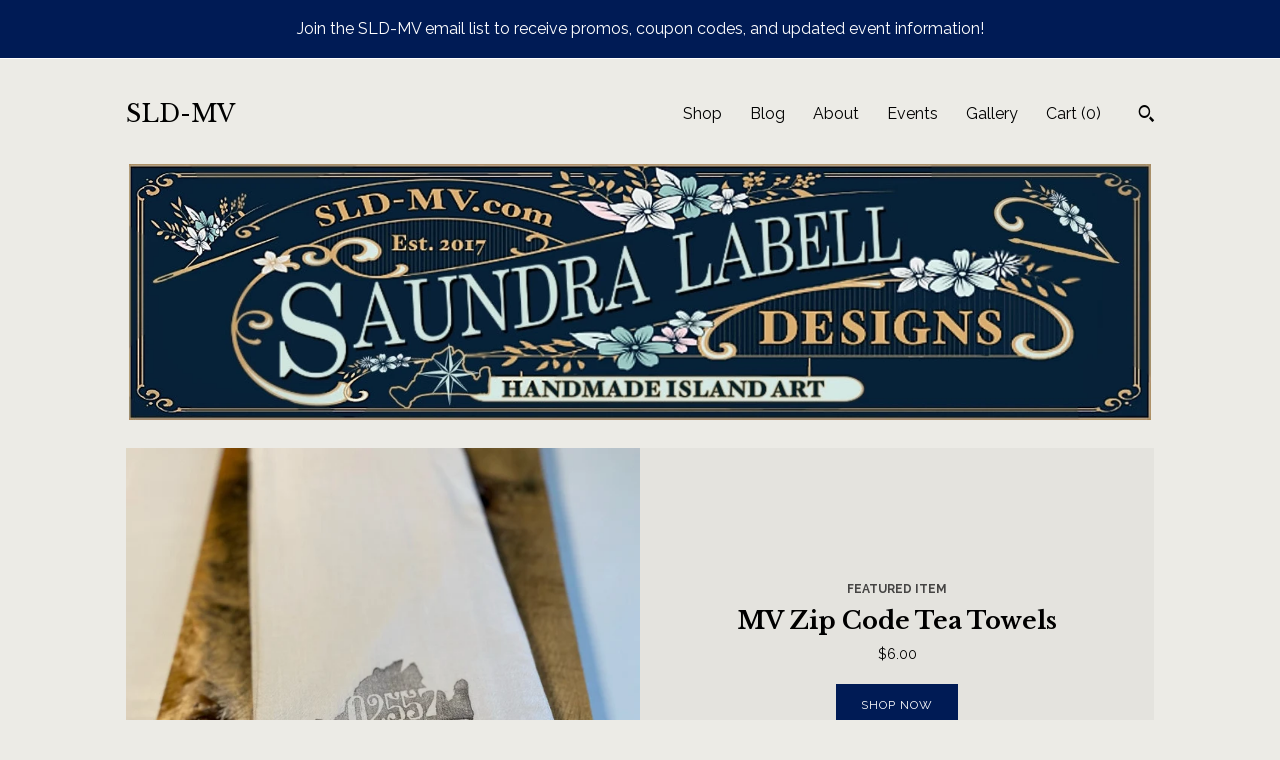

--- FILE ---
content_type: text/html; charset=UTF-8
request_url: https://www.sld-mv.com/
body_size: 8910
content:
<!DOCTYPE html>
<html prefix="og: http://ogp.me/ns#" lang="en">
    <head>
        <meta name="viewport" content="width=device-width, initial-scale=1, user-scalable=yes"/><meta property="content-type" content="text/html; charset=UTF-8" />
    <meta property="X-UA-Compatible" content="IE=edge" /><link rel="icon" href="https://i.etsystatic.com/15777937/r/isla/e3b722/62729189/isla_75x75.62729189_n6fpquy9.jpg" type="image/x-icon" /><meta name="description" content="Saundra LaBell Designs" />

<meta property="og:url" content="https://www.sld-mv.com//" />
<meta property="og:type" content="website" />
<meta property="og:title" content="SLD-MV" />
<meta property="og:description" content="Saundra LaBell Designs" />
<meta property="og:image" content="" />
<meta property="og:site_name" content="SLD-MV" />

<meta name="twitter:card" content="summary_large_image" />
<meta name="twitter:title" content="SLD-MV" />
<meta name="twitter:description" content="Saundra LaBell Designs" />
<meta name="twitter:image" content="" />


    <meta name="p:domain_verify" content="ccb7f369fbd6a6fa91017ec423d47c02"/><link rel="alternate" type="application/rss+xml" title="Recent blog posts from my shop." href="/blog/rss/" /><link rel="canonical" href="https://www.sld-mv.com/" /><script nonce="MNcZ+bH/kJUZPNzzAju/sltD">
    !function(e){var r=e.__etsy_logging={};r.errorQueue=[],e.onerror=function(e,o,t,n,s){r.errorQueue.push([e,o,t,n,s])},r.firedEvents=[];r.perf={e:[],t:!1,MARK_MEASURE_PREFIX:"_etsy_mark_measure_",prefixMarkMeasure:function(e){return"_etsy_mark_measure_"+e}},e.PerformanceObserver&&(r.perf.o=new PerformanceObserver((function(e){r.perf.e=r.perf.e.concat(e.getEntries())})),r.perf.o.observe({entryTypes:["element","navigation","longtask","paint","mark","measure","resource","layout-shift"]}));var o=[];r.eventpipe={q:o,logEvent:function(e){o.push(e)},logEventImmediately:function(e){o.push(e)}};var t=!(Object.assign&&Object.values&&Object.fromEntries&&e.Promise&&Promise.prototype.finally&&e.NodeList&&NodeList.prototype.forEach),n=!!e.CefSharp||!!e.__pw_resume,s=!e.PerformanceObserver||!PerformanceObserver.supportedEntryTypes||0===PerformanceObserver.supportedEntryTypes.length,a=!e.navigator||!e.navigator.sendBeacon,p=t||n,u=[];t&&u.push("fp"),s&&u.push("fo"),a&&u.push("fb"),n&&u.push("fg"),r.bots={isBot:p,botCheck:u}}(window);
</script>
        <title>SLD-MV</title>
    <link rel="stylesheet" href="https://www.etsy.com/ac/sasquatch/css/custom-shops/themes/trellis/main.2ee84c9600b38b.css" type="text/css" />
        <style id="font-style-override">
    @import url(https://fonts.googleapis.com/css?family=Libre+Baskerville:400,700|Raleway:400,700);

    body, .btn, button {
        font-family: 'Raleway';
    }

    h1, .h1, h2, .h2, h3, .h3, h4,
    .h4, h5, .h5, h6, .h6 {
        font-family: 'Libre Baskerville';
        font-weight: 700;
    }

    strong, .strong {
        font-weight: 700;
    }

    .primary-font {
        font-family: 'Libre Baskerville';
    }

    .secondary-font {
        font-family: 'Raleway';
    }

</style>
        <style id="theme-style-overrides"> .compact-header .nav-toggle .patty, .compact-header .nav-toggle:before, .compact-header .nav-toggle:after {  background: #000000; } .compact-header .nav-wrapper, .compact-header nav {  background: #ECEBE6; } body, .shop-sections-nav .shop-sections-menu ul, .header .site-search .search {  background: #ECEBE6; } .header .site-search .search::after {  border-bottom-color: #ECEBE6; } body, a, .cart-trigger, .search-trigger, .featured-listings .featured-listings-slide .listing-details, .reviews .anchor-destination {  color: #000000; } .btn {  background: #001b55;  border-color: #001b55;  color: #ffffff; } .btn:hover {  background: #001b55; } footer .divider {  border: none; } .listing-tabs .tab-triggers .tab-selected {  color: #001b55;  border-color: #001b55; } .dot-indicators .slick-active button {  background: #001b55;  border-color: #001b55; } .dot-indicators button {  background: #000000; } .page-link.selected {  color: #001b55;  border-bottom: 1px solid #000; } .listing-description a, .tab-content a, .shipping-locale a, .cart .cart-shipping-total a:hover, .eu-dispute-content a, .reviews.anchor a {  color: #001b55; } .post-date > * {  background: #ECEBE6; } .post-tags .post-tag {  background: #001b55;  color: #ffffff; } .pattern-blog.post-page .related-links a, .btn-link {  background: #ECEBE6;  color: #000000; } .tab-content .eu-dispute-trigger-link {  color: #001b55; } .announcement {  background: #001b55;  color: #ffffff; } .module-event-item {  border-color: #001b55; }</style>
        
    </head>
    <body class="cart-dropdown with-announcement" data-nnc="3:1769759526:X8ao7d5uGbCMg1TkSzgvqeKrs4W8:f24c81f49c58b25fa6bcc3bedfa5a34d33d99c13b4d30f2c7db29801ac412def" itemscope itemtype="http://schema.org/LocalBusiness">
        
        <div class="announcement with-link" data-ui="announcement">
    <a href="https://squareup.com/outreach/esA27x/subscribe">
        <span class="announcement-message">
            Join the SLD-MV email list to receive promos, coupon codes, and updated event information!
        </span>
    </a>
</div>

<div class="content-wrapper">

    <header>
    <div class="full-header header left-brand-right-nav
    
    title-only
    
            no-icon
            
        
    ">
        <div class=" col-group">
            <div class="col-xs-6 primary-font">
                    <a class="branding" href="/">
                            <div class="region region-global" data-region="global">
    <div class="module pages-module module-shop-name module-1043486433315 " data-module="shop-name">
        <div class="module-inner" data-ui="module-inner">
            <span class="module-shop-name-text shop-name" data-ui="text" itemprop="name">
    SLD-MV
</span>
        </div>
    </div>
</div>
                    </a>
            </div>

            <div class="col-xs-6">
                <ul class="nav">
                    
<li>
    <a href="/shop" >
        Shop
    </a>
</li>
                    
<li>
    <a href="/blog" >
        Blog
    </a>
</li>
                    
<li>
    <a href="/about" >
        About
    </a>
</li>
                    
<li>
    <a href="/events" >
        Events
    </a>
</li>
                    
<li>
    <a href="/gallery" >
        Gallery
    </a>
</li>

                    
                    <li class="nav-cart">                
                        <a href="#" data-module="cart-trigger" class="cart-trigger">
                            Cart (<span data-ui="cart-count">0</span>)
                        </a>
                    </li>
                    
                        <li>
                                <div data-module="search-trigger" class="site-search">
        <button class="ss-etsy ss-search search-trigger" data-ui="search-trigger" aria-label="Search"></button>
        <form data-ui="search-bar" class="search" action="/search">
            <input name="q" type="text" placeholder="Search..." aria-label="Search">
            <input class="btn" type="submit" value="Go">
        </form>
    </div>
                        </li>
                </ul>
            </div>
        </div>
    </div>
    
    <div data-module="hamburger-nav" class="compact-header 
    title-only
    
            no-icon
            
        
    ">
    <div class="nav-wrapper">
        <div class="col-group">
            <div class="col-xs-12">
                <button aria-label="toggle navigation" class="nav-toggle" data-ui="toggle">
                    <div class="patty"></div>
                </button>

                <div class="cart-trigger-wrapper">
                    <button data-module="cart-trigger" class="ss-etsy ss-cart cart-trigger" aria-label="Cart">
                        <span class="cart-count" data-ui="cart-count">0</span>
                    </button>
                </div>

                <div class="branding primary-font">
                     <h1 class="h2 logo"> 
                    
                        
    <a href="/" class="logo-shop-name">
            <div class="region region-global" data-region="global">
    <div class="module pages-module module-shop-name module-1043486433315 " data-module="shop-name">
        <div class="module-inner" data-ui="module-inner">
            <span class="module-shop-name-text shop-name" data-ui="text" itemprop="name">
    SLD-MV
</span>
        </div>
    </div>
</div>
    </a>

                    
                     </h1> 
                </div>
            </div>
        </div>
        <nav>
            <ul>
                    <li>
                        <form data-ui="search-bar" class="search" action="/search">
                            <div class="input-prepend-item">
                                <span class="ss-icon ss-search"></span>
                            </div>
                            <input name="q" type="search" aria-label="Search" placeholder="Search...">
                        </form>
                    </li>

                
<li>
    <a href="/shop" >
        Shop
    </a>
</li>
                
<li>
    <a href="/blog" >
        Blog
    </a>
</li>
                
<li>
    <a href="/about" >
        About
    </a>
</li>
                
<li>
    <a href="/events" >
        Events
    </a>
</li>
                
<li>
    <a href="/gallery" >
        Gallery
    </a>
</li>

                
                    
<li>
    <a href="/contact-us" >
        Contact Us
    </a>
</li>            </ul>
        </nav>
    </div>

    <div class="blocker" data-ui="toggle"></div>
</div>
</header>    
    <div class="col-group">
        <div class="col-xs-12">
            <div class="region region-cover-photo" data-region="cover-photo">
    <div class="module pages-module module-cover-photo module-1043477996735 " data-module="cover-photo">
        <div class="module-inner" data-ui="module-inner">
            <img class="cover-photo" alt="" src="https://i.etsystatic.com/15777937/r/isbl/0ac255/58333215/isbl_1200x300.58333215_jjg50t8c.jpg" srcset="https://i.etsystatic.com/15777937/r/isbl/0ac255/58333215/isbl_fullxfull.58333215_jjg50t8c.jpg 1200w,https://i.etsystatic.com/15777937/r/isbl/0ac255/58333215/isbl_3360x840.58333215_jjg50t8c.jpg 3360w,https://i.etsystatic.com/15777937/r/isbl/0ac255/58333215/isbl_1680x420.58333215_jjg50t8c.jpg 1680w,https://i.etsystatic.com/15777937/r/isbl/0ac255/58333215/isbl_1200x300.58333215_jjg50t8c.jpg 1200w,https://i.etsystatic.com/15777937/r/isbl/0ac255/58333215/isbl_900x225.58333215_jjg50t8c.jpg 900w,https://i.etsystatic.com/15777937/r/isbl/0ac255/58333215/isbl_640x160.58333215_jjg50t8c.jpg 640w,https://i.etsystatic.com/15777937/r/isbl/0ac255/58333215/isbl_480x120.58333215_jjg50t8c.jpg 480w" />
        </div>
    </div>
</div>            
            <div class="region region-featured-listings" data-region="featured-listings">
    <div class="module pages-module module-featured-listings module-1145669709588 " data-module="featured-listings">
        <div class="module-inner" data-ui="module-inner">
            <div data-module="carousel" class="featured-listings dot-indicators">
        <div class="featured-listings-slide">
            <a href="//www.sld-mv.com/listing/1028596431/mv-zip-code-tea-towels" class="listing-card">
                <div class="listing-image">
                    <img src="https://i.etsystatic.com/15777937/c/2064/1640/123/591/il/9eb45d/3117416148/il_680x540.3117416148_l769.jpg" alt="Featured listing image: MV Zip Code Tea Towels" />
                </div>
                <div class="listing-details">
                    <span class="eyebrow">
                        Featured Item
                    </span>
                    
                    <h2>
                        MV Zip Code Tea Towels
                    </h2>

                        <span class="price">$6.00</span>

                    <span class="btn">
                        Shop Now
                    </span>
                </div>
            </a>
        </div>
        <div class="featured-listings-slide">
            <a href="//www.sld-mv.com/listing/1704211075/greeting-cards-by-saundra-labell" class="listing-card">
                <div class="listing-image">
                    <img src="https://i.etsystatic.com/15777937/c/2000/1589/0/581/il/94c923/5876406258/il_680x540.5876406258_swhl.jpg" alt="Featured listing image: Greeting Cards by Saundra LaBell" />
                </div>
                <div class="listing-details">
                    <span class="eyebrow">
                        Featured Item
                    </span>
                    
                    <h2>
                        Greeting Cards by Saundra LaBell
                    </h2>

                        <span class="price">$6.50</span>

                    <span class="btn">
                        Shop Now
                    </span>
                </div>
            </a>
        </div>
</div>
        </div>
    </div>
</div>

                <div class="shop-sections">
                    <h2>Collections</h2>

                    <div class="col-group col-flush">
                            <div class="section col-lg-4 col-xs-6">
                                <a href="https://www.sld-mv.com/shop/28190929/hats-bags-accessories">
                                    <img src="https://i.etsystatic.com/15777937/c/1677/1333/28/888/il/8cd637/3732574624/il_340x270.3732574624_gi8x.jpg" width="100%" alt="Hats, Bags & Accessories" />
                                    Hats, Bags & Accessories
                                </a>
                            </div>
                            <div class="section col-lg-4 col-xs-6">
                                <a href="https://www.sld-mv.com/shop/28298254/20-pillows">
                                    <img src="https://i.etsystatic.com/15777937/c/2000/1589/0/427/il/2be87c/5527435372/il_340x270.5527435372_qlld.jpg" width="100%" alt="20&quot; Pillows" />
                                    20&quot; Pillows
                                </a>
                            </div>
                            <div class="section col-lg-4 col-xs-6">
                                <a href="https://www.sld-mv.com/shop/34629942/cards-prints">
                                    <img src="https://i.etsystatic.com/15777937/c/2000/1589/0/581/il/94c923/5876406258/il_340x270.5876406258_swhl.jpg" width="100%" alt="Cards & Prints" />
                                    Cards & Prints
                                </a>
                            </div>
                            <div class="section col-lg-4 col-xs-6">
                                <a href="https://www.sld-mv.com/shop/35173545/original-paintings">
                                    <img src="https://i.etsystatic.com/15777937/c/1479/1175/202/50/il/1750bd/3925661885/il_340x270.3925661885_qt37.jpg" width="100%" alt="Original Paintings" />
                                    Original Paintings
                                </a>
                            </div>
                            <div class="section col-lg-4 col-xs-6">
                                <a href="https://www.sld-mv.com/shop/37058920/kitchen-dining">
                                    <img src="https://i.etsystatic.com/15777937/c/2064/1640/123/591/il/9eb45d/3117416148/il_340x270.3117416148_l769.jpg" width="100%" alt="Kitchen & Dining" />
                                    Kitchen & Dining
                                </a>
                            </div>
                            <div class="section col-lg-4 col-xs-6">
                                <a href="https://www.sld-mv.com/shop/46215556/14-pillows">
                                    <img src="https://i.etsystatic.com/15777937/r/il/664e0d/6550697778/il_340x270.6550697778_qlfn.jpg" width="100%" alt="14&quot; Pillows" />
                                    14&quot; Pillows
                                </a>
                            </div>
                            <div class="section col-lg-4 col-xs-6">
                                <a href="https://www.sld-mv.com/shop/46215562/28-pillows">
                                    <img src="https://i.etsystatic.com/15777937/r/il/223863/5948358840/il_340x270.5948358840_nb9t.jpg" width="100%" alt="28&quot; Pillows" />
                                    28&quot; Pillows
                                </a>
                            </div>
                            <div class="section col-lg-4 col-xs-6">
                                <a href="https://www.sld-mv.com/shop/51937335/fabric-wall-art">
                                    <img src="https://i.etsystatic.com/15777937/r/il/0815cd/6812510174/il_340x270.6812510174_5bxf.jpg" width="100%" alt="Fabric Wall Art" />
                                    Fabric Wall Art
                                </a>
                            </div>
                    </div>
                </div>
        </div>
    </div>
</div>

<footer data-module="footer">
        
    <div class="content-wrapper">
        <div class="col-group">
            <div class="col-xs-12">
                <div class="divider"></div>
            </div>

            <div class="col-xs-12 col-md-3">
                <div class="footer-section">
                    <h3 class="truncated">SLD-MV</h3>
                </div>
            </div>

            <div class="col-xs-12 col-md-3">
                <div class="footer-section">
                    <h3 class="heading">
                        Navigate
                    </h3>
                    <nav>
                        <ul>
                            
<li>
    <a href="/shop" >
        Shop
    </a>
</li>
                            
<li>
    <a href="/blog" >
        Blog
    </a>
</li>
                            
<li>
    <a href="/about" >
        About
    </a>
</li>
                            
<li>
    <a href="/policy" >
        Shipping and Policies
    </a>
</li>
                            
<li>
    <a href="/contact-us" >
        Contact Us
    </a>
</li>
                            
<li>
    <a href="/events" >
        Events
    </a>
</li>
                            
<li>
    <a href="/gallery" >
        Gallery
    </a>
</li>
                            
                        </ul>
                    </nav>
                </div>
            </div>

            <div class="col-xs-12 col-md-3">
                    &nbsp;
            </div>

            <div class="col-xs-12 col-md-3">
                <div class="footer-section footer-fine-print">
                    <h3 class="heading">
                        Fine Print
                    </h3>
                    <ul>
                        <li>
                            All rights reserved
                        </li>
                        <li class="break-long">
                            &copy; 2026 SLD-MV
                        </li>
                        <li class="footer-powered">
                            <a href="https://www.etsy.com/pattern?ref=saundralabelldesigns-pwrdby" target="_blank" data-no-preview-hijack>
                                Powered by Etsy
                            </a>
                        </li>
                    </ul>
                </div>
            </div>
        </div>
    </div>
</footer>

    <div data-module="cart" class="cart" role="dialog">
        <div class="store-cart-container" data-ui="cart-box" tabindex="0">
            <div class="store-cart-box">
                <div class="cart-header">
                        <span class="item-count">0 items in your cart</span>
                    <button class="close-cart" data-ui="close-cart" aria-label="Close">Close</button>
                    <button class="close-cart-x-button" data-ui="close-cart" aria-label="Close"> <span class="close-cart-x-icon"></span> </button>
                </div>

                <div class="cart-content clearfix" data-ui="cart-content">
                        <div class="cart-empty">
                            <h3>Keep shopping! :)</h3>
                        </div>
                </div>

            </div>
        </div>
    </div>
 <div class="impressum-form-container">
    <div class="impressum impressum-form" data-ui="impressum">
        <div class="inner-container">
            <div class="impressum-header">
                <h3>Legal imprint</h3>
                <div class="impressum-content" data-ui="impressum-content"></div>
            </div>
             <div class="impressum-close-btn form-button-container">
                <button class="btn" data-ui="impressum-close-btn">
                    <span class="btn-text">Close</span>
                </button>
            </div>
        </div>
    </div>
</div>
        
        <script nonce="MNcZ+bH/kJUZPNzzAju/sltD">
    window.Etsy = window.Etsy || {};
    window.Etsy.Context = {"page_guid":"10188ae0fbb5.57d749268e160c2349e6.00","clientlogger":{"is_enabled":true,"endpoint":"\/clientlog","logs_per_page":6,"id":"EuxluAsWhmyrgs5uNxjR-XhoOF3e","digest":"11a9cfc1a95bf21ca0cf2f945a0cd2403426b790","enabled_features":["info","warn","error","basic","uncaught"]}};
</script>

<script nonce="MNcZ+bH/kJUZPNzzAju/sltD">
    __webpack_public_path__ = "https://www.etsy.com/ac/evergreenVendor/js/en-US/"
</script>
    <script src="https://www.etsy.com/ac/evergreenVendor/js/en-US/vendor_bundle.1e397356b19ae5cf6c49.js" nonce="MNcZ+bH/kJUZPNzzAju/sltD" defer></script>
    <script src="https://www.etsy.com/paula/v3/polyfill.min.js?etsy-v=v5&flags=gated&features=AbortController%2CDOMTokenList.prototype.@@iterator%2CDOMTokenList.prototype.forEach%2CIntersectionObserver%2CIntersectionObserverEntry%2CNodeList.prototype.@@iterator%2CNodeList.prototype.forEach%2CObject.preventExtensions%2CString.prototype.anchor%2CString.raw%2Cdefault%2Ces2015%2Ces2016%2Ces2017%2Ces2018%2Ces2019%2Ces2020%2Ces2021%2Ces2022%2Cfetch%2CgetComputedStyle%2CmatchMedia%2Cperformance.now" nonce="MNcZ+bH/kJUZPNzzAju/sltD" defer></script>
    <script src="https://www.etsy.com/ac/evergreenVendor/js/en-US/custom-shops/themes/trellis/main.db5a22235762c8907514.js" nonce="MNcZ+bH/kJUZPNzzAju/sltD" defer></script>
        <script type='text/javascript' nonce='MNcZ+bH/kJUZPNzzAju/sltD'>
    window.__etsy_logging=window.__etsy_logging||{perf:{}};window.__etsy_logging.url="\/\/www.etsy.com\/bcn\/beacon";window.__etsy_logging.defaults={"ab":{"xplat.runtime_config_service.ramp":["on","x","b4354c"],"custom_shops.buyer.SSL_base_redirect":["on","x","6b51d2"],"custom_shops.domains.multiple_connected_support":["on","x","ffc63f"],"osx.swedish_language":["ineligible","e","d8527a"],"custom_shops.ssl_enabled":["on","x","74c2fc"],"custom_shops.language_translation_control":["on","x","211770"],"custom_shops.sellers.dashboard.pages":["on","x","12e2b2"],"iat.mt.de":["ineligible","e","6fe2bd"],"iat.mt.fr":["ineligible","e","781db2"],"made_for_cats.persotools.personalization_charging_cart":["off","x","74ea89"],"checkout.price_decreased_in_cart_message":["on","x","9e7469"],"checkout\/covid_shipping_restrictions":["ineligible","e","153e2d"],"checkout.memoize_purchase_state_verifier_error":["on","x","164c8f"],"checkout.use_memoized_purchase_state_data_to_verify_listing_restoration":["on","x","7aef85"],"checkout.split_shop_and_listing_cart_purchase_state_verification":["off","x","3cc63a"],"fulfillment_platform.country_to_country_multi_edd.web":["on","x","545db4"],"fulfillment_platform.country_to_country_multi_edd.boe":["ineligible","e","4b02c5"],"eu_crd_compliance.sellers":["on","x","1060a1"],"custom_shops.sellers.pattern_only_listings":["on","x","c9aef0"],"disambiguate_usd_outside_usa":["ineligible","e","c8897d"],"builda_scss":["sasquatch","x","96bd82"],"web_components.mustache_filter_request":["on","x","fa4665"],"custom_shops.custom_pages.events":["on","x","6d3e42"],"custom_shops.custom_pages.gallery":["on","x","8fddb4"],"custom_shops.ad_track":["on","x","9a8e38"],"convos.guest_convos.guest_shardifier":["on","x","d9e244"],"custom_shops.sellers.search":["on","x","7a9a12"],"custom_shops.sellers.dashboard.module_featured":["on","x","9b0feb"],"custom_shops.sellers.secondary_font":["on","x","aa2c58"],"polyfills":["on","x","db574b"],"polyfill_experiment_4":["no_filtering","x","0e8409"]},"user_id":null,"page_guid":"10188ae0fbb5.57d749268e160c2349e6.00","page_guid_source":"guid-source-generated","version":1,"request_uuid":"EuxluAsWhmyrgs5uNxjR-XhoOF3e","cdn-provider":"","header_fingerprint":"ua","header_signature":"5ea1461e449bce1cee11af152f6b3da8","ip_org":"Amazon.com","ref":"","loc":"http:\/\/www.sld-mv.com\/","locale_currency_code":"USD","pref_language":"en-US","region":"US","detected_currency_code":"USD","detected_language":"en-US","detected_region":"US","isWhiteListedMobileDevice":false,"isMobileRequestIgnoreCookie":false,"isMobileRequest":false,"isMobileDevice":false,"isMobileSupported":false,"isTabletSupported":false,"isTouch":false,"isEtsyApp":false,"isPreviewRequest":false,"isChromeInstantRequest":false,"isMozPrefetchRequest":false,"isTestAccount":false,"isSupportLogin":false,"isInternal":false,"isInWebView":false,"botCheck":["da","dc","ua"],"isBot":true,"isSyntheticTest":false,"event_source":"customshops","browser_id":"FlzNlV42y4K_5Vm3J17FBOHcIs-v","gdpr_tp":3,"gdpr_p":3,"transcend_strategy_consent_loaded_status":"FetchMiss","transcend_strategy_initial_fetch_time_ms":null,"transcend_strategy_consent_reconciled_time_ms":null,"device_identifier":{"source":"new_uaid_cookie","value":"FlzNlV42y4K_5Vm3J17FBOHcIs-v"},"page_time":172,"load_strategy":"page_navigation"};
    !function(e,t){var n=e.__etsy_logging,o=n.url,i=n.firedEvents,a=n.defaults,r=a.ab||{},s=n.bots.botCheck,c=n.bots.isBot;n.mergeObject=function(e){for(var t=1;t<arguments.length;t++){var n=arguments[t];for(var o in n)Object.prototype.hasOwnProperty.call(n,o)&&(e[o]=n[o])}return e};!a.ref&&(a.ref=t.referrer),!a.loc&&(a.loc=e.location.href),!a.webkit_page_visibility&&(a.webkit_page_visibility=t.webkitVisibilityState),!a.event_source&&(a.event_source="web"),a.event_logger="frontend",a.isIosApp&&!0===a.isIosApp?a.event_source="ios":a.isAndroidApp&&!0===a.isAndroidApp&&(a.event_source="android"),s.length>0&&(a.botCheck=a.botCheck||[],a.botCheck=a.botCheck.concat(s)),a.isBot=c,t.wasDiscarded&&(a.was_discarded=!0);var v=function(t){if(e.XMLHttpRequest){var n=new XMLHttpRequest;n.open("POST",o,!0),n.send(JSON.stringify(t))}};n.updateLoc=function(e){e!==a.loc&&(a.ref=a.loc,a.loc=e)},n.adminPublishEvent=function(n){"function"==typeof e.CustomEvent&&t.dispatchEvent(new CustomEvent("eventpipeEvent",{detail:n})),i.push(n)},n.preparePEPerfBeaconAbMismatchEventIfNecessary=function(){if(!0===n.shouldLogAbMismatch){var e=n.abVariantsForMismatchEvent;for(var t in r)if(Object.prototype.hasOwnProperty.call(r,t)){var o=r[t];if(void 0!==o){var i=o[0];if(void 0!==i){var a=e[t];void 0===a&&(a={});var s=a[i];void 0===s&&(s=[]),s.push({name:"default",selector:o[1],hash:o[2]}),a[i]=s,e[t]=a}}}n.abVariantsForMismatchEvent=e}},n.sendEvents=function(t,i){var s=a;if("perf"===i){var c={event_logger:i};n.asyncAb&&(n.preparePEPerfBeaconAbMismatchEventIfNecessary(),c.ab=n.mergeObject({},n.asyncAb,r)),s=n.mergeObject({},a,c)}var f={events:t,shared:s};e.navigator&&"function"==typeof e.navigator.sendBeacon?function(t){t.events.forEach((function(e){e.attempted_send_beacon=!0})),e.navigator.sendBeacon(o,JSON.stringify(t))||(t.events.forEach((function(e){e.send_beacon_failed=!0})),v(t))}(f):v(f),n.adminPublishEvent(f)}}(window,document);
</script>

<script type='text/javascript' nonce='MNcZ+bH/kJUZPNzzAju/sltD'>window.__etsy_logging.eventpipe.primary_complement={"attributes":{"guid":"10188ae0fffe.804ea809b796130e742e.00","event_name":"default_primary_event_complementary","event_logger":"frontend","primary_complement":true}};!function(e){var t=e.__etsy_logging,i=t.eventpipe,n=i.primary_complement,o=t.defaults.page_guid,r=t.sendEvents,a=i.q,c=void 0,d=[],h=0,u="frontend",l="perf";function g(){var e,t,i=(h++).toString(16);return o.substr(0,o.length-2)+((t=2-(e=i).length)>0?new Array(t+1).join("0")+e:e)}function v(e){e.guid=g(),c&&(clearTimeout(c),c=void 0),d.push(e),c=setTimeout((function(){r(d,u),d=[]}),50)}!function(t){var i=document.documentElement;i&&(i.clientWidth&&(t.viewport_width=i.clientWidth),i.clientHeight&&(t.viewport_height=i.clientHeight));var n=e.screen;n&&(n.height&&(t.screen_height=n.height),n.width&&(t.screen_width=n.width)),e.devicePixelRatio&&(t.device_pixel_ratio=e.devicePixelRatio),e.orientation&&(t.orientation=e.orientation),e.matchMedia&&(t.dark_mode_enabled=e.matchMedia("(prefers-color-scheme: dark)").matches)}(n.attributes),v(n.attributes),i.logEvent=v,i.logEventImmediately=function(e){var t="perf"===e.event_name?l:u;e.guid=g(),r([e],t)},a.forEach((function(e){v(e)}))}(window);</script>
        <script nonce="MNcZ+bH/kJUZPNzzAju/sltD">
    window.dataLayer = [
    {
        "tp_consent": "yes",
        "Language": "en-US",
        "Region": "US",
        "Currency": "USD",
        "UAID": "FlzNlV42y4K_5Vm3J17FBOHcIs-v",
        "DetectedRegion": "US",
        "uuid": 1769759526,
        "request_start_time": 1769759525
    }
];
</script>
<noscript>
    <iframe src="//www.googletagmanager.com/ns.html?id=GTM-TG543P"
        height="0" width="0" style="display:none;visibility:hidden"></iframe>
</noscript>
<script nonce='MNcZ+bH/kJUZPNzzAju/sltD'>
(function(w,d,s,l,i){w[l]=w[l]||[];w[l].push({'gtm.start':
new Date().getTime(),event:'gtm.js'});var f=d.getElementsByTagName(s)[0],
j=d.createElement(s),dl=l!='dataLayer'?'&l='+l:'';j.async=true;j.src=
'//www.googletagmanager.com/gtm.js?id='+i+dl;var n=d.querySelector('[nonce]');
n&&j.setAttribute('nonce',n.nonce||n.getAttribute('nonce'));f.parentNode.insertBefore(j,f);
})(window,document,'script','dataLayer','GTM-TG543P');

</script>
        <script nonce="MNcZ+bH/kJUZPNzzAju/sltD">
            window.PatternContext = {};
            window.PatternContext.ContactFormData = {"messages":{"contact_valid_name":"Please enter a valid name","contact_valid_email":"Please enter a valid Email","contact_msg_placeholder":"Click here to enter a message","contact_thanks_short":"Thanks for getting in touch!","contact_thanks_long":"We will get back to you as soon as we can. Meanwhile, you can check your email for receipt of the message.","contact_confirm":"Please confirm your email.","contact_signature":"Your friend,","contact_continue":"Continue Browsing","contact_loading":"Loading","contact_submit":"Submit","contact_email_label":"Email","contact_name_label":"Name","contact_terms":"By clicking submit, you agree to Etsy\u2019s <a href=\"http:\/\/www.etsy.com\/legal\/terms\" target=\"_blank\">Terms of Use<\/a> and <a href=\"http:\/\/www.etsy.com\/legal\/privacy\" target=\"_blank\">Privacy Policy<\/a>.","modal_close":"Close","general_contact_us":"Contact us"},"shop_display_name":"SLD-MV","listing":false};
        </script>
    </body>
</html>